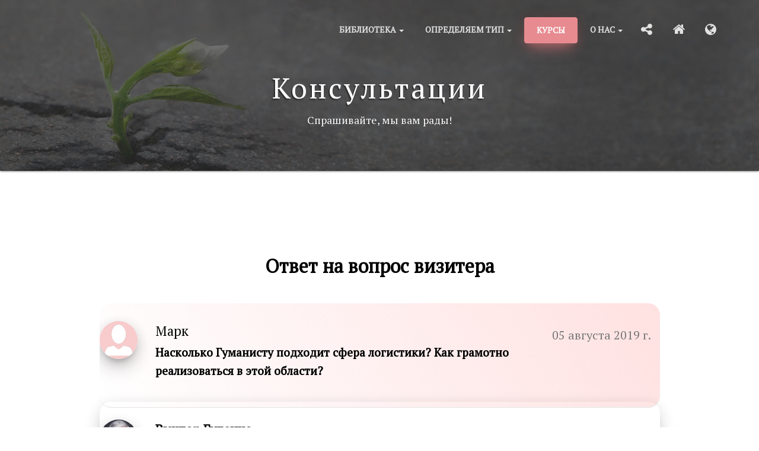

--- FILE ---
content_type: text/html; charset=UTF-8
request_url: https://socioniks.net/consultation/?id=158
body_size: 9677
content:
<!doctype html>
<html>
    <head>
        <meta charset="utf-8" />
        <meta http-equiv="X-UA-Compatible" content="IE=edge,chrome=1" />
        <meta content='width=device-width, initial-scale=1.0, maximum-scale=1.0, user-scalable=0' name='viewport' />
        <meta name="viewport" content="width=device-width" />
        <!-- The above 4 meta tags *must* come first in the head -->

        <meta name="google-site-verification" content="kiWJhKuB-x7jtoMkr7i5iTA3YiF3QtOMUWN5vqMmjHk" />
        <meta name="keywords" content="гуманист профессии, гуманист соционика, гуманист, гуманист сферы, ">
        <meta name="description" content="Во всяком случае, вы приобретёте полезный жизненный опыт. Гуманисту логистика, если...">

        
        <title>Насколько Гуманисту подходит сфера логистики?</title>
        <link rel="shortcut icon" type="image/x-icon" href="https://socioniks.net/favicon.ico" />
        <link rel="icon" type="image/x-icon" href="https://socioniks.net/favicon.ico" />

        <link href="https://socioniks.net/public/css/bootstrap.css" rel="stylesheet" type="text/css" />
        <link href="https://socioniks.net/public/css/gaia.css?1750433150" rel="stylesheet" type="text/css" />
        <link href="https://socioniks.net/public/css/main.css?1750433150" rel="stylesheet" type="text/css" />
        <link href="https://socioniks.net/public/css/pagination.css?1750433150" rel="stylesheet" type="text/css" />
        <link href="https://socioniks.net/public/css/font-awesome.min.css" rel="stylesheet" type="text/css">
        <link href="https://fonts.googleapis.com/css?family=PT+Serif" rel="stylesheet">
        <link href="https://socioniks.net/public/css/pe-icon-7-stroke.css" rel="stylesheet" type="text/css">
           
        <!-- Global Site Tag (gtag.js) - Google Analytics -->
        <!-- Google tag (gtag.js) -->
        <script async src="https://www.googletagmanager.com/gtag/js?id=G-7JEB8Q6H4Y"></script>
        <script>
            window.dataLayer = window.dataLayer || [];
            function gtag(){dataLayer.push(arguments);}
            gtag('js', new Date());

            gtag('config', 'G-7JEB8Q6H4Y');
        </script>

    </head>

    <script src="https://socioniks.net/public/js/jquery.min.js" type="text/javascript"></script>

    <body>
        <script>
         window.fbAsyncInit = function() {
         FB.init({
         appId      : '1886779308208171',
         xfbml      : true,
         version    : 'v2.8'
         });
         };

         (function(d, s, id){
         var js, fjs = d.getElementsByTagName(s)[0];
         if (d.getElementById(id)) {return;}
         js = d.createElement(s); js.id = id;
         js.src = "//connect.facebook.net/ru_RU/sdk.js";
         fjs.parentNode.insertBefore(js, fjs);
         }(document, 'script', 'facebook-jssdk'));
        </script>

        <nav class="navbar navbar-default navbar-transparent navbar-fixed-top" color-on-scroll="50">
            <!-- if you want to keep the navbar hidden you can add this class to the navbar "navbar-burger"-->
            <div class="container">
                <div class="navbar-header">
                    <button id="menu-toggle" type="button" class="navbar-toggle" data-toggle="collapse" data-target="#example">
                        <span class="sr-only">Toggle navigation</span>
                        <span class="icon-bar bar1"></span>
                        <span class="icon-bar bar2"></span>
                        <span class="icon-bar bar3"></span>
                    </button>
                    

                    <!--     <a href="https://socioniks.net/article/?id=261">
                            <h5>
                                <span class="shortnameheader" style="color:#e78b90 !important">Онлайн курс "С нуля", 6 апреля</span>
                                <span class="longnameheader" style="color:#e78b90 !important">Онлайн курс "С нуля", 6 апреля</span> 
                            </h5>  
                            
                       <a href="https://socioniks.net/article/?id=210">
                            <h5>
                                <span class="shortnameheader" style="color:#e78b90 !important">-10% на онлайн типирование в мае</span>
                                <span class="longnameheader" style="color:#e78b90 !important">-10% на онлайн типирование в мае</span> 
                            </h5>
                        
                       
                                          
                     <!-- <h5>
                            <span class="shortnameheader" style="color:#e78b90 !important">С Новым 2025 годом!</span>
                            <span class="longnameheader" style="color:#e78b90 !important">С Новым 2025 годом!</span> 

                        </h5>
                    
                        <a href="https://socioniks.net/article/?id=255">
                            <h5>
                                <span class="shortnameheader" style="color:#e78b90 !important">"Функции в соционике", онлайн с 19.03</span>
                                <span class="longnameheader" style="color:#e78b90 !important">"Функции в соционике", онлайн с 19 марта</span> 
                            </h5>
                        
                        
                                                        
                        
                    <h5>
                        <span style="color:#e78b90 !important">STOP the WAR !!!</span>
                            
                        </h5>
                        <a href="https://socioniks.net/article/?id=210">
                         <h5>
                            <span style="color:#e78b90 !important">-15% на типирование у Гуленко в Январе!</span>
                            
                        </h5>-->
                    <!--
                        <h5>
                            <span class="shortnameheader" style="color:#e78b90 !important">Курсы соционики в Киеве, 3.10</span>
                            <span class="longnameheader" style="color:#e78b90 !important">Курсы соционики в Киеве с 3 октября</span> 

                        </h5>
                            
                        -->   
                            
                       
                    </a>
                </div>
                <div class="collapse navbar-collapse ">
                    <ul class="nav navbar-nav navbar-right navbar-uppercase">
                        <li class="dropdown">
                            <a href="#" class="dropdown-toggle" data-toggle="dropdown">Библиотека <span class="caret"></span></a>
                            <ul class="dropdown-menu dropdown-danger">
                                <li>
                                    <a href="https://socioniks.net/basicknowledge/">Основы науки</a>
                                </li>
                                <li>
                                    <a href="https://socioniks.net/sociotype/">Социотипы</a>
                                </li>
                                <li>
                                    <a href="https://socioniks.net/basicknowledge/#podtyp">Подтипы</a>
                                </li>
                                <li>
                                    <a href="https://socioniks.net/relation/">Отношения</a>
                                </li>
                                <!--<li>
                                    <a href="https://socioniks.net/article/?id=113"></a>
                                </li>-->
                                 <li>
                                    <a href="https://socioniks.net/model/">Модель G. +Таблица</a>
                                </li>
                                <li>
                                    <a href="https://socioniks.net/functions/">Функции. Таблица</a>
                                </li>
                                
                                <li>
                                    <a href="https://socioniks.net/recommendation/">Рекомендации</a>
                                </li>
                                <li>
                                    <a href="https://socioniks.net/consultation/">Вопросы - Ответы</a>
                                </li>
                                
                                <li>
                                    <a href="https://socioniks.net/video/">Видео</a>
                                </li>
                                <li>
                                    <a href="https://socioniks.net/freevideo/">Видео <b style="color: #e78b90">бесплатные</b></a>
                                </li>
                                <li>
                                    <a href="https://socioniks.net/article/">Новые статьи</a>
                                </li>
                                
                            </ul>
                        </li>

                        <li class="dropdown">
                            <a href="#" class="dropdown-toggle" data-toggle="dropdown">Определяем тип <span class="caret"></span></a>
                            <ul class="dropdown-menu dropdown-danger">
                                <li>
                                    <a href="https://socioniks.net/sociodiagnostic/">Как определять тип</a>
                                </li>
                                <li>
                                    <a href="https://socioniks.net/test/">Пройти тест</a>
                                </li>
                                <li>
                                    <a href="https://socioniks.net/article/?id=210">Узнать тип у Гуленко</a>
                                </li>
                                <li>
                                    <a href="https://socioniks.net/famouspeople/">Известные люди</a>
                                </li>
                            </ul>
                        </li>

                        
                        <li>
                            <a href="https://socioniks.net/training/" class="btn btn-danger btn-fill">Курсы</a>
                        </li>
                        <!--<li>
                            <a href="https://socioniks.net/training/" >Курсы</a>
                        </li>-->
                        <li class="dropdown" style="margin-right: -5px">
                            <a href="#" class="dropdown-toggle" data-toggle="dropdown" role="button" aria-haspopup="true" aria-expanded="false">О нас <span class="caret"></span></a>
                            <ul class="dropdown-menu dropdown-danger">
                                <li>
                                    <a href="https://socioniks.net/aboutus/">О школе</a>
                                </li>
                                <li>
                                    <a href="https://socioniks.net/service/">Услуги</a>
                                </li>
                                <li>
                                    <a href="https://socioniks.net/training/">Обучение</a>
                                </li>
                                <li>
                                    <a href="https://socioniks.net/klub/">Клуб в Киеве</a>
                                </li>
                                <li>
                                    <a href="https://socioniks.net/news/">Новости</a>
                                </li>
                                <li>
                                    <a href="https://socioniks.net/reviews/">Отзывы</a>
                                </li>
                                <li>
                                    <a href="https://socioniks.net/contactus/">Контакты</a>
                                </li>
                            </ul>
                        </li>



                        <!--<li class="dropdown" >
                            <a href="#gaia" class="dropdown-toggle" data-toggle="dropdown">
                                <i class="fa fa-search"></i>
                            </a>
                            <ul class="dropdown-menu dropdown-danger">
                                <li>
                                    <a href="https://socioniks.net/article/search">
                                        <i class="fa fa-search"></i> Статьи
                                    </a>
                                </li>
                                <li>
                                    <a href="https://socioniks.net/consultation/#search">
                                        <i class="fa fa-comments-o"></i> Консультации
                                    </a>
                                </li>
                                <li>
                                   <a href="https://socioniks.net/video/">
                                       <i class="fa fa-file-video-o"></i> Видео
                                   </a>
                                </li>
                                
                            </ul>
                        </li>-->
                        


                        <li class="dropdown">
                            <a href="#gaia" class="dropdown-toggle" data-toggle="dropdown">
                                <i class="fa fa-share-alt"></i>
                            </a>
                            <ul class="dropdown-menu dropdown-danger">
                                <li>
                                    <a href="https://www.facebook.com/humanitarian.socionics/">
                                         Facebook
                                    </a>
                                </li>
                                <li>
                                    <a href="https://www.youtube.com/channel/UC9mVDqqxdeHeMJN5lebx-Bw">
                                        Youtube
                                    </a>
                                </li>
                                
                                <li>
                                    <a href="https://www.instagram.com/socionicss">
                                        Instagram
                                    </a>
                                </li>
                                <li>
                                    <a href="https://www.t.me/humanitarian_socionics_hulenko">
                                        Telegram
                                    </a>
                                </li>
                              <!--  <li>
                                    <a href="https://vk.com/socioniks_net">
                                        VK
                                    </a>
                                </li>
                                <li>
                                    <a href="https://ok.ru/group/61307204599882">
                                        Odnoklassniki
                                    </a>
                                </li>
                                
                                    
                                <li>
                                    <a href="#"><i class="fa fa-instagram"></i> Instagram</a>
                                </li>-->
                            </ul>
                        </li>
                        
                        <li>
                            <a href="https://socioniks.net/index/" ><i class="fa fa-home"></i></a>
                        </li>
                        
                        <li class='dropdown'><a href='<?php echo URL; ?>en/' class='dropdown-toggle' data-toggle='dropdown' style='font-size: 15px !important'><i class='fa fa-globe'></i></a><ul class='dropdown-menu dropdown-danger'><li><a href='https://socioniks.net/ua/'><img alt='ru' src='https://socioniks.net/public/img/flags/ua.png' class='flag' />Українська</a></li><li><a href='https://socioniks.net/'>RU</a></li><li><a href='https://socioniks.net/en/'><img alt='ru' src='https://socioniks.net/public/img/flags/en.png' class='flag' />ENGLISH</a></li></ul></li>                    </ul>
                </div>
            </div>
        </nav>


        <div class="section section-header section-header-about">
            <div class="parallax filter filter-color-black">
                <div class="image header-article-image-height" style="background-image: url('https://socioniks.net/public/img/headers/header_title.jpg')"></div>
                <div class="container" >
                    <div class="content title-header1">
                        <p style="font-size: 17px"></p>
                        <h1>Консультации</h1>
                        <div  class="">
                            <span class="display-none">♦</span>
                        </div>
                        <h5 class="">Спрашивайте, мы вам рады!</h5>
                    </div>
                </div>
            </div>

        </div>

        <div style="min-height: calc(50vh - 218px);">
            <input type="hidden" id="IDEdt" name="IDEdt" value="158">

<div class="section ">
    <div class="container">


        <div class="text-center col-md-12" style="margin-top: 5%; margin-bottom: 10px">
            <h2 style="margin-bottom: 3%">Ответ на вопрос визитера</h2>

        </div>

        <div class="row">
            <div class="col-md-10 col-md-offset-1 ">
                <div class="media-area ">

                    <div class="media section-konsalt" style="padding-right: 1.5%">
                        <a  class="avatar avatar-danger pull-left avatar-raised">
                            <img class="media-object" src="https://socioniks.net/public/img/faces/user5.jpg">
                        </a>
                        <div class="media-body konsultation-all">

                            <h3 class="media-heading">Марк</h3>
                            <h5 class="text-muted pull-right">
                                05 августа 2019 г.                            </h5>
                            <p><b>Насколько Гуманисту подходит сфера логистики? Как грамотно реализоваться в этой области?</b></p>
                        </div>
                    </div>

                    <div class="media section-konsalt-answer" style="padding-right: 2.5%; padding-top: 30px; margin-top: -10px; padding-bottom: 20px;">
                        <a href="https://socioniks.net/author/?id=1" class="avatar avatar-danger pull-left avatar-raised">
                           <img class="media-object" src="https://socioniks.net/public/img/faces/Viktor_Gulenko.jpg">
                        </a>
                        <div class="media-body konsultation-all" >
                            <h3 class="media-heading"><b>Виктор Гуленко</b></h3>
                            <p >Не так просто, опираясь на один лишь тип, рекомендовать конкретный вид деятельности. Многие факторы, к сожалению, остаются вне поля зрения.<br>Во-первых, мы не принимаем внимание, насколько ваша работа престижна и хорошо ли оплачивается. Нас интересует лишь то, подходит ли она для реализации ваших способностей. <br>Во-вторых, согласны ли вы работать над собой, чтобы ей больше соответствовать? Если да, то стоит попробовать. Во всяком случае, вы приобретёте полезный жизненный опыт. <br>Логистика, если под ней понимать материально-техническое снабжение (так эта деятельность называлась раньше),  - область сенсорная, а не интуитивная. В ней есть чисто техническая и организационная сторона, но есть и коммуникация между людьми. В первом случае лучше всего подойдут управленцы, а во втором – социалы. Ваш тип – гуманитарный, поэтому в этой сфере вам придётся работать по суперэго-смещению, то есть как Инспектор (если вы обладаете дистантным подтипом), или по миражному смещению как Энтузиаст (если ваш подтип – контактный). В любом случае придётся сдерживать свои глубокие чувства и делать ставку на логику, а также прятать внутренние переживания за внешней контактностью. <br>Если у вас есть отдушина, то есть вы можете выразить свои действительные чувства среди родных или друзей, то перераспределение энергии в пользу ролевых функций будет обычным адаптационным процессом и позволит вам достичь неплохих результатов в вашей работе.</p>
                            <br>
                            <div class="info col-md-10" style=" color: #e78b90; padding-left: 0">
                        <span class="title "><b>Будьте ближе к нам:</b></span>
                            
                                    <span style=" padding-right: 3%">
                                        <a href="https://www.facebook.com/humanitarian.socionics" class="btn btn-social btn-simple">
                                            <i class="fa fa-facebook-square"></i> 
                                        </a>
                                    </span>

                                    <span style=" padding-right: 3%">
                                        <a href="https://www.youtube.com/channel/UC9mVDqqxdeHeMJN5lebx-Bw" class="btn btn-social btn-simple">
                                            <i class="fa fa-youtube"></i> 
                                        </a>
                                    </span>
                                    <span style=" padding-right: 3%">
                                        <a href="https://www.instagram.com/socionicss/" class="btn btn-social btn-simple">
                                            <i class="fa fa-instagram"></i> 
                                        </a>
                                    </span>
                                   
                                    <span >
                                        <a href="https://www.t.me/humanitarian_socionics_hulenko/" class="btn btn-social btn-simple">
                                            <i class="fa fa-telegram" aria-hidden="true"></i> 
                                        </a>
                                    </span>
                                    <!--<span >
                                        <a href="https://vk.com/socioniks_net" class="btn btn-social btn-simple" style="padding-left: 5.2%; padding-right: 5.2%">
                                            <i class="fa fa-vk" aria-hidden="true"></i> 
                                        </a>
                                    </span>
                                    <span >
                                        <a href="https://ok.ru/group/61307204599882" class="btn btn-social btn-simple">
                                            <i class="fa fa-odnoklassniki" aria-hidden="true"></i> 
                                        </a>
                                    </span>-->
                              
                </div>
                        </div>
                        
                       <!-- <div class="row col-md-10 col-md-offset-1 socialbtn-consult" style="opacity: 0.8; padding-top: 1%" >

                            <div class=" fb-like col-md-4 socialbtn-margine " data-href="https://socioniks.net/consultation/?id=158" data-layout="button" data-action="recommend" data-size="small" data-show-faces="true" data-share="true"></div>

                            <div class="pull-left col-md-3 socialbtn-margine padding-tw">
                                <a href="https://twitter.com/share" class="twitter-share-button " data-url="https://socioniks.net/consultation/?id=158" data-lang="ru" data-hashtags="соционика" data-dnt="true" >Твитнуть</a>
                            </div>
                            <div class="pull-left col-md-3 socialbtn-margine padding-google padding-google-video">
                                <div class="g-plus " data-action="share" data-annotation="none" data-height="21" data-href="https://socioniks.net/consultation/?id=158">
                                </div>
                            </div>
                        </div>-->
                        
                    </div>

                </div>
                <div style="margin-top: 4%">
                            <a class="btn btn-danger btn-simple pull-left" style="margin-left: 5%" href="https://socioniks.net/consultation/">Все консультации</a>
                            <a class="btn btn-danger btn-simple  pull-right" style="margin-right: 5%" href="https://socioniks.net/contactus/#contact-us-form"> Задать вопрос</a>

                    </div>

            </div>
    
                
            
        </div>
        <div style="margin-top: 4%" class="separator separator-danger" >♦</div>
    </div>
</div>

<div class="section">
    <div class="container">
        <div class="row">
            <div class="col-md-10 col-md-offset-1 ">
              <div  style="margin-top: -30px">
                                            <div class="pull-left">
                            <h3 class="media-heading " style="color: #333; "><b>Комментарии</b></h3>
                                                    </div>
                        <div class="text-right">
                            <button type="button" class="btn btn-danger btn-danger-sadow btn-fill "> Добавить комментарий</button>
                        </div>

                    <div id="NewCommentBox" class="databox" style="margin-bottom: 40px">
                            <div id="CommentBox">
                                <div class="panel-body">
                                    <div class="row" style="padding-top: 5px;">
                                        <div id="CommentMessageBox" class="messagebox_inner collapse">
                                        </div>

                                                                                    <div class="col-md-6 col-sm-12">
                                                <div class="form-group">
                                                    <input id="UserNameEdt" name="UserNameEdt" type="text" class="form-control required" value="" placeholder="Ваше имя*" >
                                                </div>
                                            </div>

                                            <div class="col-md-6 col-sm-12">
                                                <div class="form-group">
                                                    <input id="UserEmailEdt" name="UserEmailEdt" type="email" class="form-control required rule_email" value="" placeholder="Ваша почта*" >
                                                </div>
                                            </div>
                                        
                                        <div class="col-md-12">
                                            <div class="form-group">
                                                <span id="CommentLengthLbl" class="CommentLength text-xs">Осталось 1000 символов</span>
                                                <textarea id="CommentEdt" name="CommentEdt" class="form-control required" rows="5" maxlength="1000" placeholder="Ваш неотразимый текст"></textarea>
                                            </div>


                                            <div class="text-center">
                                                <button id="AddCommentBtn" class="btn btn-danger smm btn-danger-sadow btn-fill " onclick="AddCommentBtnClick();"><i id="AddCommentIcon" class="fa fa-spinner fa-spin display_none" style="width: 13px;"></i> Опубликовать</button>
                                            </div>
                                        </div>
                                    </div>
                                </div>
                            </div>
                        </div>

                    
                </div>
            </div>
        </div>
    </div>
</div>

<div class="section section-gray">
    <div class="title">
        <h4 class="subtitle text-gray">Не пропустите, это тоже</h4>
        <h2>Интересно</h2>
        <div class="separator separator-danger">♦</div>
    </div>

    <div class="container">
        <div class="row">
            <div class="col-md-4"><div class="card2 card2-blog"><a href="https://socioniks.net/article/?id=127"><div class="card2-image"><img src="https://socioniks.net/db/img/articles/362/main.jpg"></div></a><div class="content"><a href="https://socioniks.net/article/?id=127"><h6 class="category" style="color: #00abc0 !important;"><b class="text-uppercase">Статьи</b></h6><h4 class="card2-title">Логика перемен. Как из хаоса рождается порядок. Гуманитарная соционика Виктора Гуленко</h4></a><p class="card-description">Что заставляет квадры сменяться и какие бывают перемены? Доклад соционика Виктора Гуленко на конференции 2008г... </p><div class="article_icons " style="margin-top: -2%; margin-bottom: 4%" ><i class="fa fa-comments" style="margin-right: 5px" ></i><span>1</span></div><div class="article_icons " style="margin-top: -2%; margin-bottom: 4%" ><i class=" fa fa-eye" style="margin-right: 5px"></i>5491</div></div></div></div><div class="col-md-4"><div class="card2 card2-blog"><a href="https://socioniks.net/article/?id=329"><div class="card2-image"><img src="https://socioniks.net/db/img/articles/329/main.jpg"></div></a><div class="content"><a href="https://socioniks.net/article/?id=329"><h6 class="category" style="color: #00abc0 !important;"><b class="text-uppercase">Подтипы</b></h6><h4 class="card2-title">Подтипы в соционике. Квадра Гамма. Тип Предприниматель (Джек Лондон, ЛИЭ) – креативный, доминантный, нормик и гармоник</h4></a><p class="card-description">Подтипы квадры Гамма в соционике. Тип Предприниматель (Джек Лондон, ЛИЭ) – креативный, доминантный, нормирующий и гармонизирующий подтипы. Доминантный подтип...</p><div class="article_icons " style="margin-top: -2%; margin-bottom: 4%" ><i class="fa fa-comments" style="margin-right: 5px" ></i><span>2</span></div><div class="article_icons " style="margin-top: -2%; margin-bottom: 4%" ><i class=" fa fa-eye" style="margin-right: 5px"></i>26922</div></div></div></div><div class="col-md-4"><div class="card2 card2-blog"><a href="https://socioniks.net/article/?id=169"><div class="card2-image"><img src="https://socioniks.net/db/img/articles/169/main.jpg"></div></a><div class="content"><a href="https://socioniks.net/article/?id=169"><h6 class="category" style="color: #f88f58 !important;"><b class="text-uppercase">Соционика в школе</b></h6><h4 class="card2-title">Особенности профильного обучения</h4></a><p class="card-description">Сейчас в массовой школе нередко создаются классы специализированного обучения — математические, художественные...</p><div class="article_icons " style="margin-top: -2%; margin-bottom: 4%" ><i class="fa fa-comments" style="margin-right: 5px" ></i><span>2</span></div><div class="article_icons " style="margin-top: -2%; margin-bottom: 4%" ><i class=" fa fa-eye" style="margin-right: 5px"></i>10089</div></div></div></div></div><div class="row"><div class="col-md-4"><div class="card2 card2-blog"><a href="https://socioniks.net/article/?id=168"><div class="card2-image"><img src="https://socioniks.net/db/img/articles/168/main.jpg"></div></a><div class="content"><a href="https://socioniks.net/article/?id=168"><h6 class="category" style="color: #f88f58 !important;"><b class="text-uppercase">Соционика в школе</b></h6><h4 class="card2-title">Структурирование времени обучения</h4></a><p class="card-description">Рациональный учитель предпочитает вести урок по плану, заранее продумывая, какую информацию и в какой...</p><div class="article_icons " style="margin-top: -2%; margin-bottom: 4%" ><i class="fa fa-comments" style="margin-right: 5px" ></i><span>0</span></div><div class="article_icons " style="margin-top: -2%; margin-bottom: 4%" ><i class=" fa fa-eye" style="margin-right: 5px"></i>7942</div></div></div></div><div class="col-md-4"><div class="card2 card2-blog"><a href="https://socioniks.net/article/?id=163"><div class="card2-image"><img src="https://socioniks.net/db/img/articles/163/main.jpeg"></div></a><div class="content"><a href="https://socioniks.net/article/?id=163"><h6 class="category" style="color: #00abc0 !important;"><b class="text-uppercase">Педагогическая соционика</b></h6><h4 class="card2-title">Воспитание детей с учётом темперамента - рекомендации соционики</h4></a><p class="card-description">Соционика и дети. Как лучше воспитывать детей, зная темперамент? Рекомендации соционики в воспитании детей с темпераментом линейно...</p><div class="article_icons " style="margin-top: -2%; margin-bottom: 4%" ><i class="fa fa-comments" style="margin-right: 5px" ></i><span>0</span></div><div class="article_icons " style="margin-top: -2%; margin-bottom: 4%" ><i class=" fa fa-eye" style="margin-right: 5px"></i>18673</div></div></div></div><div class="col-md-4"><div class="card2 card2-blog"><a href="https://socioniks.net/article/?id=167"><div class="card2-image"><img src="https://socioniks.net/db/img/articles/167/main.jpg"></div></a><div class="content"><a href="https://socioniks.net/article/?id=167"><h6 class="category" style="color: #f88f58 !important;"><b class="text-uppercase">Соционика в школе</b></h6><h4 class="card2-title">Структурирование места обучения</h4></a><p class="card-description">Социоанализ рекомендует обучать класс как целое, создавая правильное сочетание коллективных и индивидуальных форм работы...</p><div class="article_icons " style="margin-top: -2%; margin-bottom: 4%" ><i class="fa fa-comments" style="margin-right: 5px" ></i><span>2</span></div><div class="article_icons " style="margin-top: -2%; margin-bottom: 4%" ><i class=" fa fa-eye" style="margin-right: 5px"></i>8359</div></div></div></div>        </div>
    </div>
</div>

<script>

    $().ready(function () {
        $('#UserNameEdt, #UserEmailEdt').on('input', function () {
            $(this).css("backgroundColor", "#FFFFFF");
        });

        $("#CommentEdt").on('input', function () {
            $(this).css("backgroundColor", "#FFFFFF");
            $("#CommentLengthLbl").text("Залишилось " + (1000 - $(this).val().length).toString() + " символів");
        });
    });


    function AddCommentBtnClick() {
        HideErrorMessageInnerPanel('CommentMessageBox');
        if (ValidateForm() === false) {
            event.preventDefault();
            return false;
        }

        $("#AddCommentIcon").removeClass("display_none");
        var form_data = new FormData();

        form_data.append("IDEdt", $('#IDEdt').val());
        form_data.append("CommentEdt", $('#CommentEdt').val());
        form_data.append("PriorNotifyStateEdt", $('#PriorNotifyStateEdt').val());

        if ($("#NotifyStateEdt").is(':checked')) {
            form_data.append("NotifyStateEdt", '1');
        } else {
            form_data.append("NotifyStateEdt", '0');
        }

        var vElement = $('#UserNameEdt');
        if (!$.isEmptyObject(vElement)) {
            form_data.append("UserNameEdt", vElement.val());
        }

        var vElement = $('#UserEmailEdt');
        if (!$.isEmptyObject(vElement)) {
            form_data.append("UserEmailEdt", vElement.val());
        }

        $.ajax({
            type: "POST",
            url: "https://socioniks.net/app/ajax/consultation_add_comment.php",
            dataType: 'text',
            data: form_data,
            cache: false,
            contentType: false,
            processData: false,
            success: function (data) {
                var vAnswer = data.split("||");
                if (vAnswer[0] !== '') {
                    ShowErrorMessageInnerPanel('CommentMessageBox', vAnswer[0]);
                } else {
                    $('#CommentEdt').val('');
                    $("#CommentLengthLbl").text("Залишилось 1000 символів");
                    var vElement = $('#UserNameEdt');
                    if (!$.isEmptyObject(vElement)) {
                        vElement.val('');
                    }

                    var vElement = $('#UserEmailEdt');
                    if (!$.isEmptyObject(vElement)) {
                        vElement.val('');
                    }

                    if (vAnswer[1] !== '') {
                        $('.CountComments').html(vAnswer[1]);
                    }

                    $('#NewCommentBox').after(vAnswer[2]);
                    $('#CommentCollapse').collapse("hide");
                }

                $("#AddCommentIcon").addClass("display_none");
            }
        });
    }
</script>
        </div>


        <footer class="footer footer-big footer-color-black" data-color="black">
            <div class="container">
                <div class="row">
                    <div class="col-md-2 col-sm-3">
                        <div class="info">
                            <h5 class="title">Гуманитарная соционика</h5>
                            <nav>
                                <ul class="title-footer-xs">
                                    <li>
                                        <a href="https://socioniks.net/index/">На главную</a></li>
                                    <li>
                                        <a href="https://socioniks.net/test/">Пройти тест</a>
                                    </li>
                                    <li>
                                        <a href="https://socioniks.net/service/">Услуги</a>
                                    </li>
                                    <li>
                                        <a href="https://socioniks.net/video/">Видео</a>
                                    </li>
                                    <li>
                                        <a href="https://socioniks.net/training/">Обучение</a>
                                    </li>
                                    <li>
                                        <a href="https://socioniks.net/news/">Новости</a>
                                    </li>
                                    <li>
                                        <a href="https://socioniks.net/aboutus/">О нас</a>
                                    </li>
                                    
                                </ul>
                            </nav>
                        </div>
                    </div>
                    <div class="col-md-3 col-md-offset-1 col-sm-3">
                        <div class="info">
                            <h5 class="title">Контакты и Поддержка</h5>
                            <nav>
                                <ul class="title-footer-xs">
                                    <li>
                                        <a href="https://socioniks.net/contactus/#contact-us-form">Запись на диагностику типа</a>
                                    </li>
                                    <li>
                                        <a href="https://socioniks.net/contactus/#contact-us-form">Задать вопрос Гуленко</a>
                                    </li>
                                    
                                    <li>
                                        <a href="https://socioniks.net/contactus/#contact-us-form">Заказ услуг</a>
                                    </li>
                                    <li>
                                        <a href="https://socioniks.net/contactus/">Связаться с нами</a>
                                    </li>
                                   <!-- <li>
                                        <a href="#">Получать новости</a>
                                    </li>-->
                                    <li>
                                        <a href="https://socioniks.net/copyright/">Копирайт</a>
                                    </li>
                                </ul>
                            </nav>
                        </div>
                    </div>
                    <div class="col-md-3 col-sm-3">
                        <div class="info">
                            <h5 class="title">Что нового?</h5>
                                                        <nav>
                                <ul class="title-footer-xs">
                                    <li>
                                        <a href="https://socioniks.net/article/?id=318">Интертипные отношения-2. Программа Продвинутого курса Гуманитарной соционики. Уровень 8 <hr class="hr-small" >
                                        </a>
                                    </li>

                                </ul>
                            </nav>

                                                        <nav>
                                <ul class="title-footer-xs">
                                    <li>
                                        <a href="https://socioniks.net/article/?id=261">Соционика для новичков - онлайн курс Виктора Гуленко  <hr class="hr-small" >
                                        </a>
                                    </li>

                                </ul>
                            </nav>

                                                        <nav>
                                <ul class="title-footer-xs">
                                    <li>
                                        <a href="https://socioniks.net/article/?id=305">Модель G. Обзор. Программа Продвинутого курса Гуманитарной соционики. Уровень 7 <hr class="hr-small" >
                                        </a>
                                    </li>

                                </ul>
                            </nav>

                                                    </div>
                    </div>
                    <div class="col-md-2 col-md-offset-1 col-sm-3">
                        <div class="info">
                            <h5 class="title" style="color: gray">Будьте ближе к нам</h5>
                            <nav>
                                <ul>
                                    <span style=" padding-right: 5%">
                                        <a href="https://www.facebook.com/humanitarian.socionics" class="btn btn-social btn-simple">
                                            <i class="fa fa-facebook-square"></i> 
                                        </a>
                                    </span>

                                    <span style=" padding-right: 5%">
                                        <a href="https://www.youtube.com/channel/UC9mVDqqxdeHeMJN5lebx-Bw" class="btn btn-social btn-simple">
                                            <i class="fa fa-youtube"></i> 
                                        </a>
                                    </span>
                                    <span style=" padding-right: 5%">
                                        <a href="https://www.instagram.com/socionicss/" class="btn btn-social btn-simple">
                                            <i class="fa fa-instagram"></i> 
                                        </a>
                                    </span>
                                    <br>
                                <div style="padding-top: 2%">
                                    <span >
                                        
                                        <a href="https://www.t.me/humanitarian_socionics_hulenko/" class="btn btn-social btn-simple">
                                            <i class="fa fa-telegram" aria-hidden="true"></i> 
                                        </a>
                                    </span>
                                   <!-- <span >
                                        <a href="https://vk.com/socioniks_net" class="btn btn-social btn-simple" style="padding-left: 5.2%; padding-right: 5.2%">
                                            <i class="fa fa-vk" aria-hidden="true"></i> 
                                        </a>
                                    </span>
                                    <span >
                                        <a href="https://ok.ru/group/61307204599882" class="btn btn-social btn-simple">
                                            <i class="fa fa-odnoklassniki" aria-hidden="true"></i> 
                                        </a>
                                    </span>-->
                                </div>
                                    
                                    
                                   <!-- <li>
                                        <a href="#" class="btn btn-social btn-reddit btn-simple">
                                            <i class="fa fa-google-plus-square"></i> Google+
                                        </a>
                                    </li>-->
                                </ul>
                            </nav>
                        </div>
                    </div>
                    <div class="col-md-2 col-md-offset-1 col-sm-3" >
                        <div class="info">
                            <h5 class="title" style="color: gray">Поиск по сайту</h5>
                            <nav>
                                <ul>
                                    <li>
                                        <a  href="https://socioniks.net/article/search" class="btn btn-social btn-simple">
                                            <i class="fa fa-search" style="font-size: 19px !important"></i> <span style="font-size: 15px !important">Статьи</span>
                                        </a>
                                    </li>
                                    <li >
                                        <a  href="https://socioniks.net/consultation/#search" class="btn btn-social btn-simple">
                                            <i class="fa fa-comments-o" style="font-size: 19px !important"></i> <span style="font-size: 15px !important">Консультации</span>
                                        </a>
                                    </li>
                                    <li >
                                        <a  href="https://socioniks.net/video/" class="btn btn-social btn-simple">
                                            <i class="fa fa-file-video-o" style="font-size: 19px !important"></i> <span style="font-size: 15px !important">Видео</span>
                                        </a>
                                    </li>
                                </ul>
                            </nav>
                        </div>
<!--                        <div class="info" >
                            <h5 class="title" style="color: gray">Язык сайта: <span style="padding-left: 2%; color: white">RU</span>
                                <a  href="https://socioniks.net/ua/" class="">
                                    <span style="font-size: 16px !important; color: #e78b90; padding-left: 2%; ">UA</span>
                                </a> 
                                <a  href="https://socioniks.net/en/" class="">
                                    <span style="font-size: 16px !important; color: #e78b90; padding-left: 2%; ">EN</span>
                                </a> 
                            </h5>                            
                        </div>-->
                    </div>
                </div>
                <hr style=" margin-top: 20px! important">
                <div class="copyright">
                   
                    © 2010-2026 Гуманитарная соционика. Цитирование материалов ШГС только по  <a href="https://socioniks.net/copyright/"><b>правилам копирайта!</b></a>
                   
                </div>
            </div>
        </footer>
    </body>

    <script src="https://socioniks.net/public/js/bootstrap.js" type="text/javascript"></script>

    <!-- js library for devices recognition -->
    <script src="https://socioniks.net/public/js/modernizr.js" type="text/javascript"></script>

    <!-- file where we handle all the script from the Gaia - Bootstrap Template -->
    <script src="https://socioniks.net/public/js/gaia.js" type="text/javascript"></script>

    <script src="https://socioniks.net/public/js/common.js?1750433150" type="text/javascript"></script>

    <script>/*
     function FB_SharePage() {
     FB.ui({
     method: 'share',
     href: window.location.href
     }, function(response){});

     event.preventDefault();
     return false;
     }*/
    </script>
<!-- для кнопки google+ поделиться-->
    <script src="https://apis.google.com/js/platform.js" async defer>  {lang: 'ru'} </script>
<!-- для кнопки твиттера поделиться-->
<script>!function(d,s,id){var js,fjs=d.getElementsByTagName(s)[0],p=/^http:/.test(d.location)?'http':'https';if(!d.getElementById(id)){js=d.createElement(s);js.id=id;js.src=p+'://platform.twitter.com/widgets.js';fjs.parentNode.insertBefore(js,fjs);}}(document, 'script', 'twitter-wjs');</script>

</html>